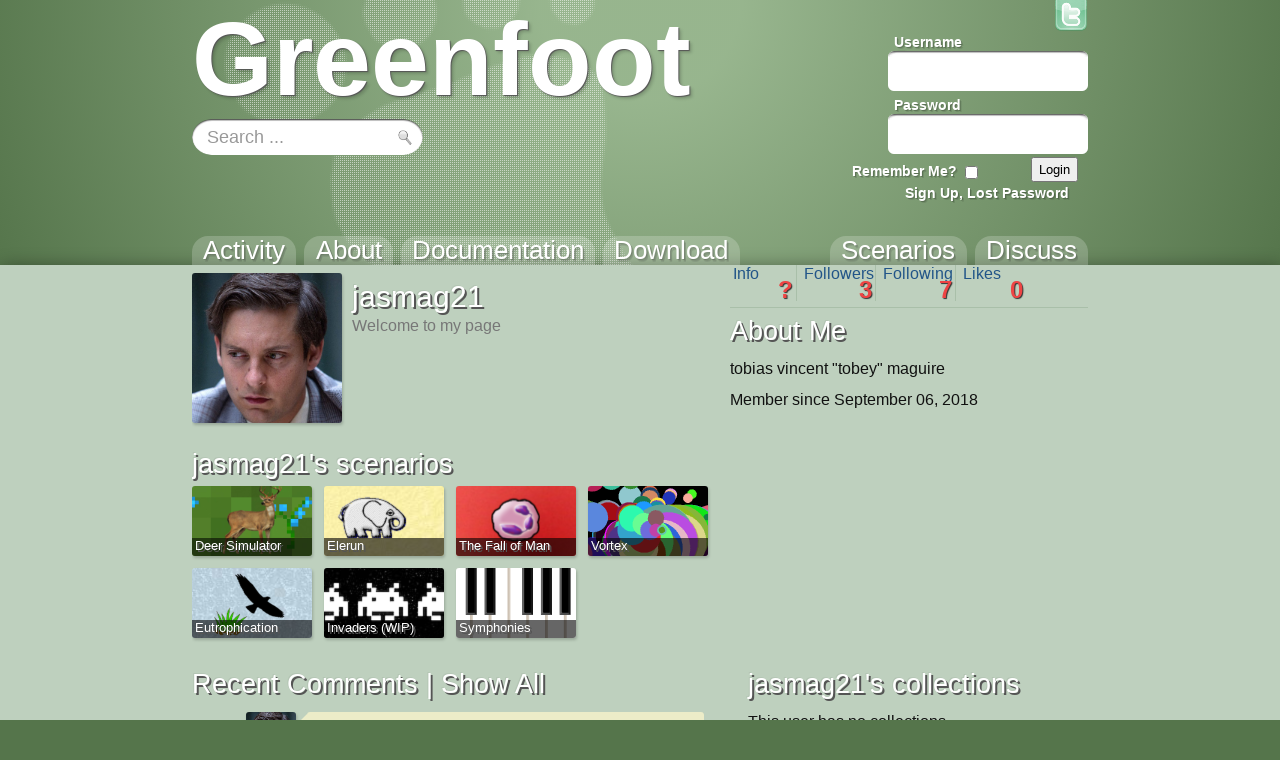

--- FILE ---
content_type: text/html; charset=utf-8
request_url: https://greenfoot.org/users/50319
body_size: 4307
content:
<!DOCTYPE html>
<html class="users_show controller_users" lang="en">
  <head>
    <meta charset="utf-8">
    <meta http-equiv="X-UA-Compatible" content="IE=edge,chrome=1">
    <meta name="language" content="en">
    
    <title>Greenfoot | jasmag21</title>
    
    <!-- Font for code -->
    <link  href="https://fonts.googleapis.com/css?family=Droid+Sans+Mono:regular&amp;v1" rel="stylesheet" type="text/css" >

    <link rel="stylesheet" media="all" href="/assets/application-5b326e59c022379588c23fafb3346c57.css" />
    <link rel="stylesheet" media="screen" href="/assets/SyntaxHighlighter-be180f189a3fa458439f0f23b6c875bb.css" />
    <link rel="stylesheet" media="screen" href="/assets/style-f527c66639401b33a46ac5e91f1f11a2.css" />
    <link rel="stylesheet" media="screen" href="/assets/new_style-507679d6487e15f684124ecff17f0bea.css" />
    <meta name="csrf-param" content="authenticity_token" />
<meta name="csrf-token" content="eAB3SwgOmHtqCKVhbkofTGJNI8FQNAHDCvPs00JVPMW14x/C5Na2YNShjMMWRO7JBsT5rcTJdeTzDmGWtqpdfQ==" />

    <!-- deal with noscript, must be after above styles -->
    <noscript><link rel="stylesheet" media="screen" href="/assets/noscript-889c1140e74b1afa2ec60ee322d1ae92.css" /></noscript>

    <!--[if IE]><link rel="stylesheet" media="screen" href="/assets/ie-fb802e2f4a82d0492c080d3c67a7949b.css" /><![endif]-->
    <!--[if gte IE 9]><link rel="stylesheet" media="screen" href="/assets/ie9-055a139d60bf356a5d9f503572936566.css" /><![endif]-->
    <!--[if lte IE 8]><link rel="stylesheet" media="screen" href="/assets/ie8-80595dce1e63b83f37840cde4c6e4f51.css" /><![endif]-->
    <!--[if lte IE 7]><link rel="stylesheet" media="screen" href="/assets/old_browser-a6601ad683b5968e5461f7dd5e601422.css" /><![endif]-->

    <link rel="shortcut icon" href="/assets/favicon-882ab641301a40f95d56f95ac95f369a.ico">
    <link rel="apply-touch-icon" href="/assets/favicon-4e0dca35bcda5af479868ca13b0eafaa.png">


    

    <!-- IE 8 and below HTML5 fixes -->
    <!--[if lt IE 9]>
      <script src="//html5shim.googlecode.com/svn/trunk/html5.js"></script>
    <![endif]-->
  </head>

  <!--[if lte IE 7]><div id="old_browser">
  <p>You are running a really old browser, please upgrade!</p>
  <p>
    Suggestions include: <a href="http://www.beautyoftheweb.com/">IE 9</a>, <a href="http://www.google.com/chrome">Google Chrome</a> or <a href="http://www.mozilla.com/">Mozilla FireFox</a>.
  </p>
</div><![endif]-->

  <body>
    <div id="javascript_required" class="noscript_block">This site requires JavaScript, please enable it in your browser!</div>
    <div id="outer_wrap">
      <div id="topbar">
        <div class="back">
          <img src="/assets/greenfoot_back-46c23921ec931a0a4f4dc30fc49c10c3.png" alt="Greenfoot back" />
          <div class="gradient"></div>
        </div>
        <div class="main">
          
<div id="gallery_logo">
  <a class="link" href="/home">
    <h2>Greenfoot</h2>
  </a>
</div>
            <div class="login">
    <form action="/account/authenticate" accept-charset="UTF-8" method="post"><input name="utf8" type="hidden" value="&#x2713;" /><input type="hidden" name="authenticity_token" value="6jl76V1f4bmD0HXC1F2lksAro217Iilv50eRTlDpgisn2hNgsYfPoj15XGCsU1QXpKJ5Ae/fXUgeuhwLpBbjkw==" />      <input type="hidden" name="login_return_url" id="login_return_url" value="https://greenfoot.org/users/50319" />

      <div class="fields">
        <div class="field first">
          <label class="username" for="username">Username</label>
          <img class="username" src="/assets/top_input-409ff5cedc5f9cea83efa64e15409636.png" alt="Top input" />
          <input value="" tabindex="1" type="text" name="user[username]" id="user_username" />
        </div>

        <div class="field last">
          <label class="password" for="password">Password</label>
          <img class="password" src="/assets/top_input-409ff5cedc5f9cea83efa64e15409636.png" alt="Top input" />
          <input tabindex="2" type="password" name="user[password]" id="user_password" />
        </div>
      </div>

      <div class="controls ">

        <div class="remember">
          <label class="remember" for="remember">Remember Me?</label>
          <input type="checkbox" name="remember" tabindex="3">
        </div>

        <input type="submit" name="commit" value="Login" class="submit" tabindex="4" />
        
          <a class="signup" href="/account/login" tabindex="5">Sign Up, Lost Password</a>
        
      </div>
</form>  </div>


          <a id="twitter_link" class="hover" href="http://twitter.com/#!/GreenfootTeam" target="_blank">
  <img src="/assets/twitter-4e19209ef84344ee0c433f4c7bad8d49.png" alt="Twitter" />
  <img class="hover" src="/assets/twitter.hover-1fb19a5bafc50deace8f88eaec867845.png" alt="Twitter.hover" />
</a>


            <div class="searchbox front" style="background: url(/assets/search_field_back-b6d077690c92ab31a4d952d59a332279.png)">
  <form id="search_box_form" autocomplete="off" action="/search" accept-charset="UTF-8" method="get"><input name="utf8" type="hidden" value="&#x2713;" />
      <input type="text" name="query" id="query" value="Search ..." size="15" class="query start" data-start_value="Search ..." />

    <input type="submit" name="commit" value="" class="submit" />
</form></div>
            
            <div id="tabs">
              <div class="link activity"><a href="/home"><h3>Activity</h3></a></div>
              <div class="link overview"><a href="/overview"><h3>About</h3></a></div>
              <div class="link tutorials"><a href="/doc"><h3>Documentation</h3></a></div>
              <div class="link download_link"><a href="/download"><h3>Download</h3></a></div>
              <div class="link topics_link"><a href="/topics"><h3>Discuss</h3></a></div>
              <div class="link scenarios_link"><a href="/scenarios"><h3>Scenarios</h3></a></div>
            </div>
        </div>
      </div>

      <div id="wrap">
        <div class="background">
          <div class="main">
          
            <!-- BEGIN VIEW -->
            
            <div class="top">
  <div class="header">
    <a class="avatar_wrap  " href="https://greenfoot.org/users/50319" ><img src="/photo_attachments/0002/4566/Screen_Shot_2019-01-07_at_6.04.50_PM.png" alt="jasmag21"></a>
    <div style="display: inline-block;">
      <h1 class="no-bottom-margin">jasmag21</h1>
      <p class="caption">
        Welcome to my page
      </p>


      <div class="buttons">
      </div>
    </div>
  </div>

  <div class="user_info">
    <div class="navigation ">
      <a href="#" class="button bio selected first">Info<h3 class="num">?</h3></a>
      <a href="#" class="button followers">Followers<h3 class="num">3</h3></a>
      <a href="#" class="button following">Following<h3 class="num">7</h3></a>
      <a href="#" class="button likes last">Likes<h3 class="num">0</h3></a>

    </div>
    
    <div class="pages">
      <div class="page bio">
        <div class="inner">
          <h3>About Me</h3>

          <p class="about">tobias vincent &quot;tobey&quot; maguire</p>
          <p class="joined">Member since September 06, 2018</p>
        </div>
      </div>

      <div class="page followers">
        <h3>Following me are</h3>
        <div class="inner">
              <a class="avatar_wrap thumbnail caption" href="https://greenfoot.org/users/50923" data-username=&#39;vinay365&#39;><img src="/assets/no_avatar_thumb-81fe29087b1b85bfd6e2a2f32d19f255.jpg" alt="vinay365"></a>
              <a class="avatar_wrap thumbnail caption" href="https://greenfoot.org/users/51205" data-username=&#39;nopeneopnds&#39;><img src="/photo_attachments/0002/4298/Screen_Shot_2018-11-16_at_3.10.41_PM_thumb.png" alt="nopeneopnds"></a>
              <a class="avatar_wrap thumbnail caption" href="https://greenfoot.org/users/62610" data-username=&#39;&amp;lt;/SomeUser&amp;gt;&#39;><img src="/photo_attachments/0002/9516/magic-wand_thumb.png" alt="&lt;/SomeUser&gt;"></a>
        </div>
      </div>

      <div class="page following">
        <h3>I am following</h3>
        <div class="inner">
              <a class="avatar_wrap thumbnail caption" href="https://greenfoot.org/users/2991" data-username=&#39;danpost&#39;><img src="/photo_attachments/0000/8860/fractal_r3800c0s800f10000t0z80x0y0_thumb.png" alt="danpost"></a>
              <a class="avatar_wrap thumbnail caption" href="https://greenfoot.org/users/51205" data-username=&#39;nopeneopnds&#39;><img src="/photo_attachments/0002/4298/Screen_Shot_2018-11-16_at_3.10.41_PM_thumb.png" alt="nopeneopnds"></a>
              <a class="avatar_wrap thumbnail caption" href="https://greenfoot.org/users/50923" data-username=&#39;vinay365&#39;><img src="/assets/no_avatar_thumb-81fe29087b1b85bfd6e2a2f32d19f255.jpg" alt="vinay365"></a>
              <a class="avatar_wrap thumbnail caption" href="https://greenfoot.org/users/50920" data-username=&#39;varrao21&#39;><img src="/assets/no_avatar_thumb-81fe29087b1b85bfd6e2a2f32d19f255.jpg" alt="varrao21"></a>
              <a class="avatar_wrap thumbnail caption" href="https://greenfoot.org/users/51193" data-username=&#39;Shrey25&#39;><img src="/assets/no_avatar_thumb-81fe29087b1b85bfd6e2a2f32d19f255.jpg" alt="Shrey25"></a>
              <a class="avatar_wrap thumbnail caption" href="https://greenfoot.org/users/50912" data-username=&#39;RTS64&#39;><img src="/assets/no_avatar_thumb-81fe29087b1b85bfd6e2a2f32d19f255.jpg" alt="RTS64"></a>
              <a class="avatar_wrap thumbnail caption" href="https://greenfoot.org/users/50922" data-username=&#39;bbigdelle&#39;><img src="/assets/no_avatar_thumb-81fe29087b1b85bfd6e2a2f32d19f255.jpg" alt="bbigdelle"></a>
        </div>
      </div>

      <div class="page likes">
        <h3>My favourites include</h3>
        <div class="inner">
            <p>None</p>
        </div>
      </div>

    </div>
  </div>

  <div class="scenarios">
    <h3>jasmag21&#39;s scenarios</h3>
        <a class="item_link scenario" href="/scenarios/22472" title="by jasmag21">
  <img src="/screenshot_attachments/0002/6903/greenfoot572975868887994250.png" alt="play Deer Simulator" class="thumbnail">
    <div class="banner">
      <div class="back"></div>
      <h4>Deer Simulator</h4>
    </div>
</a>

        <a class="item_link scenario" href="/scenarios/22471" title="by jasmag21">
  <img src="/screenshot_attachments/0002/6902/greenfoot329787188509964528.png" alt="play Elerun" class="thumbnail">
    <div class="banner">
      <div class="back"></div>
      <h4>Elerun</h4>
    </div>
</a>

        <a class="item_link scenario" href="/scenarios/22662" title="by jasmag21">
  <img src="/screenshot_attachments/0002/7090/greenfoot3176526389076335311.png" alt="play The Fall of Man" class="thumbnail">
    <div class="banner">
      <div class="back"></div>
      <h4>The Fall of Man</h4>
    </div>
</a>

        <a class="item_link scenario" href="/scenarios/22949" title="by jasmag21">
  <img src="/screenshot_attachments/0002/7363/greenfoot8949060337185996326.png" alt="play Vortex" class="thumbnail">
    <div class="banner">
      <div class="back"></div>
      <h4>Vortex</h4>
    </div>
</a>

        <a class="item_link scenario" href="/scenarios/22551" title="by jasmag21">
  <img src="/screenshot_attachments/0002/7031/greenfoot9099098559620557470.png" alt="play Eutrophication" class="thumbnail">
    <div class="banner">
      <div class="back"></div>
      <h4>Eutrophication</h4>
    </div>
</a>

        <a class="item_link scenario" href="/scenarios/22793" title="by jasmag21">
  <img src="/screenshot_attachments/0002/7216/greenfoot5189878672583256879.png" alt="play Invaders (WIP)" class="thumbnail">
    <div class="banner">
      <div class="back"></div>
      <h4>Invaders (WIP)</h4>
    </div>
</a>

        <a class="item_link scenario" href="/scenarios/22881" title="by jasmag21">
  <img src="/screenshot_attachments/0002/7297/greenfoot470988059335548832.png" alt="play Symphonies" class="thumbnail">
    <div class="banner">
      <div class="back"></div>
      <h4>Symphonies</h4>
    </div>
</a>

  </div>
</div>

  <div class="collections">
    <h3>jasmag21's collections</h3>
      <p>This user has no collections</p>
  </div>

  <div class="comments">
      <h3>Recent Comments | <a href="/users/50319/comments">Show All</a></h3>
        <div class="text_block comment  thumbnail"><div class="info"><a class="avatar_wrap thumbnail " href="https://greenfoot.org/users/50319" ><img src="/photo_attachments/0002/4566/Screen_Shot_2019-01-07_at_6.04.50_PM_thumb.png" alt="jasmag21"></a><p class="date">2019/1/11</p><p class="scenario_link"><a href="https://greenfoot.org/scenarios/22948">BUBBLES</a></p></div>
<div class="content"><div class="tail"></div>
        <div class="body">um this is so slow and glitchy... unfollowed @danpost add a dislike button</div></div></div>

        <div class="text_block comment  thumbnail"><div class="info"><a class="avatar_wrap thumbnail " href="https://greenfoot.org/users/50319" ><img src="/photo_attachments/0002/4566/Screen_Shot_2019-01-07_at_6.04.50_PM_thumb.png" alt="jasmag21"></a><p class="date">2018/12/11</p><p class="scenario_link"><a href="https://greenfoot.org/scenarios/22663">Remade Science Project</a></p></div>
<div class="content"><div class="tail"></div>
        <div class="body">nice start</div></div></div>

  </div>

            
            <!-- END VIEW -->
              
            <footer>
              <div class="topLine"></div>
              <div class="sponsors">
	            <div class="info"><a class="about_link" href="/about">About</a>, Supported By</div>
                <a href="http://www.kcl.ac.uk/" class="sponsor kings">
                  <img alt="King&#39;s College London" src="/assets/logos/kcl-logo-e92f0f94af5bc66bbc6993bf6feceab4.jpg" />
                </a>
                <a href="http://www.oracle.com/" class="sponsor oracle">
                  <img alt="Oracle" src="/assets/logos/oracle_logo-51e66967694972299052d40521823c6c.png" />
                </a>
              </div>
            </footer>
          </div>
        </div>
      </div>
    </div>

    <!-- These are hidden, until shown by JS -->
    <div id="modal_back"></div>
    <div id="modal_box">
      <a href="#" class="close_wrap">
        <p class="close">X</p>
      </a>
      <div class="modal_content"></div>
    </div>

    <div id="caption_popup">
      <div class="text"></div>
      <div class="arrow"></div>
    </div>

  <!-- JavaScript's should always be at the bottom! -->
  <script src="/assets/application-62d4fde68a4bc333f6240b260bd70fd2.js" defer="defer"></script>

    <!-- Analytics -->
    <script type="text/javascript">
      var gaJsHost = (("https:" == document.location.protocol) ? "https://ssl." : "http://www.");
      document.write(unescape("%3Cscript src='" + gaJsHost + "google-analytics.com/ga.js' type='text/javascript'%3E%3C/script%3E"));
    </script>
    <script type="text/javascript">
      var pageTracker = _gat._getTracker("UA-301920-5");
      pageTracker._initData();
      pageTracker._trackPageview();
    </script>

  </body>
</html>


--- FILE ---
content_type: text/css
request_url: https://greenfoot.org/assets/new_style-507679d6487e15f684124ecff17f0bea.css
body_size: 4206
content:
footer{font-family:"URW Palladio L",georgia,serif}h1,h2,h3,h4,h5,h1>a,h2>a,h3>a,h4>a,h5>a{color:#FFF;text-shadow:2px 2px #555,-1px -1px rgba(0,0,0,0.05)}h1>a:visited,h2>a:visited,h3>a:visited,h4>a:visited,h5>a:visited{color:#FFF}h1,h2,h3,h1>a,h2>a,h3>a,.button{font-family:"Helvetica Neue", "URW Palladio L", Arial, Helvetica, "Palatino Linotype", Sans;font-weight:200}h1,h2,h3,h1>a,h2>a,h3>a{margin-top:0;margin-bottom:0;clear:both}h4,h5,label,body{font-family:Arial, Sans}h1{font-size:190%;margin-top:6px;margin-bottom:6px}h2{margin-top:6px;margin-bottom:6px;font-size:180%}h3{margin-top:6px;font-size:170%}h4,h4>a{font-size:130%}h5,h5>a{font-size:115%}p{color:#111}a,a:active,a:visited,.bb_fake_link{color:#258}.content a,.bb_fake_link{background:#acca;border-radius:2px;padding-left:2px;padding-right:2px}.text_block .content>a{border-radius:0;padding-left:0;padding-right:0}.scenario_upload .content a{padding-left:0;padding-right:0}p{margin-bottom:12px}p,div,a,footer,header,td,tr,table,hr{border:0 solid #a9bfa9}#topbar p,#topbar div,#topbar a,#topbar footer,#topbar header,#topbar td,#topbar tr,#topbar table,#topbar hr{border:0 solid #55724f}#topbar a,#topbar a:visited,#topbar a:hover,#topbar a:active{text-decoration:none}hr{border-top-width:1px}a:hover,a:hover p,a:hover h2,a:hover h3,a:hover h4,a:hover h5{color:#777;text-decoration:none}a:focus,a::-moz--focus-inner{outline:0}.doctableimglink>a,p>a:hover,.doctableimglink>a:hover{text-decoration:underline}p>a:hover,.doctableimglink>a:hover{color:#dd9911 !important}.center{text-align:center;width:100%}.linky>img{float:right;clear:both;margin-right:-25px;width:235px;height:94px}.linky>h3{text-align:right;width:100%;width:100%;float:right;clear:both;margin-top:-67px;margin-right:6px;font-family:"URW Palladio L", georgia;font-style:italic}article .linky:hover>h3{color:#777}.linky.hover>img.hover{position:static;margin-top:-94px;float:right}.linky.right{float:right;clear:both}.img{margin-top:5px;margin-bottom:8px;position:relative;margin:0;padding:0;font-size:0}.img>img{width:360px;-webkit-box-shadow:5px 5px 16px rgba(0,0,0,0.3);box-shadow:5px 5px 16px rgba(0,0,0,0.3)}.img>.glass{position:absolute;width:100%;height:100%;top:0;left:0;opacity:0;background:#ddf}.img:hover>.glass{opacity:0.25}footer .sponsor,a.hover{position:relative;display:inline-block}footer .sponsor>img,a.hover>img{display:inline-block}footer .sponsor>img.hover,a.hover>img.hover{position:absolute;top:0;left:0}a.hover:hover>img,a.hover>img.hover{opacity:0}a.hover>img,a.hover:hover>img.hover{opacity:1}html.site_door>body #wrap{padding-top:35em}body #topbar a:hover,body #topbar a:hover p,body #topbar a:hover h3{color:#ccc}article,footer{float:left;clear:both;width:100%;margin:0}#wrap>.background{min-height:100%;min-width:100%;overflow:hidden;position:relative;text-align:center;background:#bed0be}footer{padding:0 0 1.1em 0;position:relative;overflow:hidden}footer>.editpage{margin:0 4em 0 4em;font-size:.8em;float:left}footer>.sponsors>.info{margin-left:4em;font-size:.8em;position:absolute;top:0;left:0}footer>.sponsors>.info,footer>.sponsors>.info>.about_link{color:#898}footer>.topLine{margin:1em 2.5em 0.1em 2.5em;clear:both;border-top-width:1px}footer>.sponsors{clear:both;padding-bottom:1em;margin:0 auto 0 auto;text-align:center;position:relative}footer>.sponsors>a.kings{margin-right:3em;margin-top:1em}footer>.sponsors>a.kings img{height:85px}footer>.sponsors>a.la_trobe{margin:0 3em 0 3em}footer>.sponsors>a.oracle{margin:0 1em 0 1em}footer>.sponsors>a.oracle img{margin-bottom:20px;width:238px;height:54px}#topbar,#topbar>.main{height:265px}#topbar{margin:0;padding:0}html.site_door>body #topbar{height:35em}html.site_door #topbar>.main{height:100%;text-align:center}#topbar h1,#topbar h2,#topbar h3,#topbar h4,#topbar h5,#topbar p,#topbar label,#topbar div,#topbar a{color:#fff;text-shadow:1px 1px 0 rgba(0,0,0,0.2),2px 2px 0 rgba(0,0,0,0.1)}#topbar>.main{z-index:2}#topbar .back{position:absolute;width:100%;height:inherit;z-index:0;overflow:hidden}#topbar .back img{position:absolute;opacity:0.55;top:-30px;left:50%;margin-left:-421px;width:503px;height:614px}#topbar .back .gradient{position:absolute;top:100%;width:100%;-webkit-box-shadow:rgba(0,0,0,0.4) 2px 2px 18px;box-shadow:rgba(0,0,0,0.4) 2px 2px 18px;height:50px;bottom:-50px}#gallery_logo{margin-top:0;margin-bottom:1em;display:inline-block}#gallery_logo>.link{text-decoration:none}#gallery_logo>.link>h1,#gallery_logo>.link>h2{color:#fff}#gallery_logo>.link:hover>h1,#gallery_logo>.link:hover>h2{color:#ccc}#gallery_logo>.link>h2{font-size:6.5em;font-weight:bold;font-family:"Trebuchet MS","Lucida Grande",verdana,arial,helvetica,clean,sans-serif;text-shadow:1px 1px 1px #555,3px 3px 3px rgba(0,0,0,0.15);margin:0}#gallery_logo>.link>h1{font-family:"Segoe UI","Lucida Grande",arial,helvetica,clean,sans-serif;font-size:28px;font-weight:100;font-style:italic;margin-top:-15px;margin-left:5px}html.site_door #topbar>.main .infos,#topbar>.main .links{box-sizing:border-box;width:49%;display:inline-block;vertical-align:middle;margin-left:0;margin-right:0}html.site_door #topbar>.main .links{padding-left:1em;padding-right:1em}#topbar>.main .infos{padding-top:1.5em;padding-left:3em}#topbar>.main .infos .img{margin-top:-5px;margin-bottom:11px}#topbar>.main .infos .info{padding:8px 12px 0 12px;text-align:center}#topbar>.main>.links>.link{display:block;text-align:right}#topbar>.main>.links>.link>h2{text-align:right}html.site_door #topbar>.main>.links>.link{display:inline-block;text-align:left}html.site_door #topbar>.main>.links>.link.more{position:absolute;right:0;bottom:1em}html.site_door #topbar>.main>.links>.link.more{margin-right:-50px}.main .links .infos{margin-bottom:2px}.links .link{position:relative;display:inline-block;text-decoration:none}.links .link h3{margin-bottom:0}.links .link p{margin:0 0 6px 0}.links .link .arrow{margin-top:-40px}.greenfoot_download.link.download{width:182px}html.site_door .greenfoot_enter.link{clear:both;margin-left:auto;margin-right:auto;width:300px;padding-top:20px}.greenfoot_enter.link a.button{background:#b04545;background:#b03838;padding:3px 0 5px 0;-webkit-border-radius:4px;-moz-border-radius:4px;border-radius:4px;-webkit-box-shadow:2px 2px 2px rgba(0,0,0,0.2);box-shadow:2px 2px 2px rgba(0,0,0,0.2);width:100%;position:relative;float:left;clear:both;display:block;text-decoration:none}.greenfoot_enter.link a.button:hover{background:#cc5a5a;text-decoration:none}.greenfoot_enter.link a.button p{margin:0;color:white;font-family:helvetica;font-size:21px;font-weight:100;width:100%;text-align:center;text-shadow:1px 1px 1px #622,3px 3px 3px rgba(0,0,0,0.1)}.greenfoot_enter.link a.button p>.version{font-size:12px;letter-spacing:-1px}.greenfoot_download.link.download>.os_version,.greenfoot_download.link.download>.os_version>a{font-family:"Trebuchet MS",sans-serif;font-size:11px;font-weight:100}.greenfoot_download.link.download>.os_version{float:right;clear:both;display:inline;margin:0;padding:0;width:180px;text-align:right}.greenfoot_download.link.download .os_version,.greenfoot_download.link.download .os_version a{color:#454 !important;text-shadow:none !important}.greenfoot_download.link.download .os_version a{text-decoration:underline !important}.greenfoot_download.link.download .os_version a:hover{color:#697979 !important}#twitter_link{position:absolute;right:-28px;top:0;z-index:5}#twitter_link>img{width:89px;height:51px}html.site_door #topbar .login{width:406px;margin-top:-6px}#topbar .login .fields,#topbar .login .controls{float:right;clear:both}#topbar .login .field{float:left;clear:both;position:relative}html.site_door #topbar .login .field{clear:none}#topbar .login .field.first{margin-bottom:6px}html.site_door #topbar .login .field.first{margin-bottom:0}html.site_door #topbar>.main .login .field.first{float:left}html.site_door #topbar>.main .login .field.last{float:right}#topbar>.main .login .field *{border:0 none transparent !important}#topbar>.main .login .field>img{float:left;width:200px;height:41px}#topbar>.main .login .field>input{border:0;padding:0;margin:0;font-size:18px;position:absolute;left:10px;bottom:9px;width:180px;height:21px;background:#fff}#topbar>.main .login .field>input:focus,#topbar>.main .login .field>input::-moz-focus-inner{border:0;outline:0 none transparent}#topbar>.main .login .controls{margin-top:3px}#topbar>.main .login div.remember,#topbar>.main .login .signup{margin-top:6px}#topbar>.main .login .signup,#topbar>.main .login div.remember{float:left;clear:left}#topbar>.main .login .controls.wide div.remember{float:right;clear:none;margin-right:12px}#topbar>.main .login .signup{border:0;margin-right:6px;padding-left:0}#topbar label,#topbar .login .signup{margin-left:6px}#topbar>.main .login .username,#topbar>.main .login .password{float:left;clear:both}#topbar label,#topbar .signup{font-size:14px;font-weight:bold}#topbar>.main .login .signup{margin-top:3px;border-top-width:1px;padding-left:6px;padding-right:3px;float:right}#topbar>.main>.userdata>.controls>.notifications,#topbar>.main>.userdata>.controls>.notifications>.list{-webkit-transition-property:none;-moz-transition-property:none;-ie-transition-property:none;-o-transition-property:none;transition-property:none}#topbar>.main>.userdata>.controls>.notifications{position:absolute;border-top-width:1px;z-index:1;min-width:200px;background:#c0c080;display:none}#topbar>.main>.userdata>.controls>.notifications>.top{width:100%;clear:both;float:right;text-align:right}#topbar>.main>.userdata>.controls>.notifications>.top>*{clear:none;display:inline}#topbar>.main>.userdata>.controls>.notifications>.list{overflow:auto;height:69px;margin:0}#topbar>.main>.userdata>.controls>.notifications>.list>.loading,#topbar>.main>.userdata>.controls>.notifications>.list>.empty{width:100%;margin-top:12px;text-align:center}#topbar>.main>#tabs{position:absolute;left:0;bottom:0;width:100%;overflow:hidden}#topbar #tabs>.link{float:left;margin-right:0.5em;margin-bottom:-1em}#topbar #tabs>.link>a{display:block;background:rgba(255,255,255,0.2);border-radius:1em;padding-left:0.7em;padding-right:0.7em;padding-bottom:1em}#topbar #tabs>.link>a>h3{font-size:160%;text-shadow:1px 1px 0 rgba(50,50,50,0.2),2px 2px 0 rgba(50,50,50,0.1),2px 3px 0 rgba(50,50,50,0.1);width:auto}#topbar #tabs>.link.greenroom{margin-left:48px}#topbar #tabs>.link.scenarios_link,#topbar #tabs>.link.topics_link{float:right}#topbar #tabs>.link.topics_link{margin-right:0}#wrap .main .main_header{width:880px;margin-bottom:24px;border-bottom-width:1px}.topics_show .main_header,.scenarios_show .main_header{float:left;clear:left}html.site_door #wrap .main .links{overflow:hidden;width:100%}html.site_door #wrap .main .link{width:260px;float:left}html.site_door #wrap .main .link h3{text-align:center}html.site_door #wrap .main .link.first{margin-right:50px}html.site_door #wrap .main .link.last{float:right}html.site_door #wrap .main .link p{text-align:center}html.site_door #wrap .main .link .img{margin:10px 0}html.site_door #wrap .main .link .img img{width:260px;height:118px;box-shadow:none}html.site_door #wrap .main .link .book{font-style:italic}.main{width:56em;position:relative;text-align:left;display:block;margin-left:auto;margin-right:auto}.main_header{margin-top:1em}html.site_overview .linky{float:right;margin-right:20px}html.site_overview .main_header{border-bottom-width:0px !important}html.site_overview .features,html.site_overview .us{width:100%;margin-bottom:12px;float:left;clear:both;position:relative}html.site_overview .us p{width:700px;float:left;clear:none}html.site_overview .us img{position:absolute;right:48px;top:0}html.site_overview .features>.feature{overflow:hidden;margin-bottom:24px}html.site_overview .features>.feature>.greenfoot_info{width:356px;float:left;clear:left}html.site_overview .features>.feature>img,html.site_overview .features>.feature.visual>.greenfoot_info,html.site_overview .features>.feature.real>.greenfoot_info{float:right;clear:right}html.site_overview .features>.feature.visual>img,html.site_overview .features>.feature.real>img{float:left;clear:left}html.site_overview .greenfoot_download.link{margin-top:12px;float:right;clear:both;margin-right:100px}html.site_overview .for{float:left;clear:both;width:100%}html.site_overview .for>div{width:403px;position:relative}html.site_overview .for>div>p{float:left;clear:both;width:100%}html.site_overview .for .gallery,html.site_overview .for .greenroom{float:left;clear:left;padding-right:6px}html.site_overview .for .gallery>img,html.site_overview .for .help>img{margin-left:auto;margin-right:auto;display:block}html.site_overview .for .greenfoot_hubs,html.site_overview .for .help{float:right;clear:right;padding-left:6px}html.site_overview .for .linky{display:block;margin-top:-24px}html.site_overview .try_greenfoot{width:350px;margin:24px 0 12px 165px;float:left;clear:both}html.site_overview .try_greenfoot>p{float:left;clear:left;width:340px}html.site_overview .try_greenfoot>.greenfoot_download{float:right;clear:right;margin-top:-12px}.site_download .download_requirements{float:left;clear:none}.site_download .sidebar .download_requirements,.site_download .download{height:13em}.site_download .blurb{width:670px;margin-bottom:24px}.site_download .version{float:left;clear:both;margin:-24px 0 0 0;padding:0;color:#444;font-size:16px}.site_download .sidebar,.site_download .source{float:left}.site_download .sidebar{width:27%}.site_download .sidebar p{font-size:16px}.site_download .sidebar h3{margin-bottom:6px}.site_download .sidebar .download.stand_alone{width:100%;height:auto;position:relative;margin:0 0 6px 0}.site_download .sidebar .no_install{margin-top:18px}.site_download .sidebar .download.stand_alone img{margin-left:6px;width:64px;height:57px}.site_download .sidebar .download.stand_alone h4{left:75px;width:auto;position:absolute;top:50%;margin-top:-11px}.site_download .sidebar>.download_requirements>p.note{font-size:16px}.site_download a.download{margin-bottom:18px;display:inline-block}.site_download .downloads{width:70%;display:inline-block;clear:none}.site_download .downloads h3{overflow:hidden}.site_download .download{width:11.5em;position:relative;vertical-align:top}.site_download .download h3{position:absolute;text-align:center;width:100%;white-space:normal;top:0;left:0;z-index:100}.site_download .downloads .download img{position:absolute;margin:0 auto;height:120px;top:5em;left:2em}.site_download .downloads .download p{position:relative;z-index:1}.site_download .download>p{text-align:center;margin-top:3em}.site_download .source .linky{float:right;clear:both}.site_download .more{width:880px;border-top-width:1px;clear:both}.site_download .more>.more_item{width:250px;float:left;margin-left:30px;margin-top:24px}.site_download .more>.source{width:240px;margin-top:24px;float:right}.documentation_index .tutorials>.tutorial{width:40.5%;margin:0 0em 2em 1.5em;padding-right:1em;float:right;clear:none}.documentation_index .tutorials>.tutorial.first{margin-right:1.5em;margin-left:0;margin-bottom:0px;float:left}.documentation_index .tutorials>.tutorial.last{box-sizing:border-box;-moz-box-sizing:border-box;-webkit-box-sizing:border-box;margin-top:0.7em;margin-left:0;margin-right:0;width:100%;clear:both;float:left}.documentation_index .tutorials>.tutorial ul{float:none;text-align:left}.documentation_index .tutorials>.tutorial.last>.left_column{float:left;width:340px;margin-right:15px}.documentation_index .tutorials>.tutorial.last>.right_column{float:left;width:280px;margin-left:15px}.documentation_index .tutorials>.tutorial>ul>li>p{text-align:left}html.site_home .scenarios_listings .item_table{padding:0 0;margin-bottom:12px}html.site_home .activities .activity.comment .text_block{margin-bottom:0}html.site_home .activities .activity.scenario,html.site_home .activities .activity .text_block,html.site_home .activities .activity,html.table_item{margin:0}html.site_home .activities .activity.scenario,html.site_home .activities .activity{margin-bottom:24px}#users_nav{float:none;margin:0 0 6px 0}#users_nav *{float:none}.users{margin:0}.user{padding:0;margin-bottom:24px}.page_indexes{margin-top:0;margin-bottom:12px;border:none}html.site_home article .top{display:none}.tutorial_edit{width:100%}.tutorial_edit input,.tutorial_edit label,.tutorial_edit textarea,.tutorial_edit select,.tutorial_edit p{float:left;clear:both}.tutorial_edit input[type="text"],.tutorial_edit input[type="submit"],.tutorial_edit select,.tutorial_edit p{margin-bottom:24px}.tutorial_edit input#tutorial_title{width:862px;font-size:24px;padding:3px 9px}.tutorial_edit textarea{width:100%;height:100px}.tutorial_edit textarea#tutorial_content{height:200px}.tutorials_admin .edit_tutorial{width:100%;display:block;margin:24px 0}.tutorials_admin .edit_tutorial>div{float:left;clear:none}.tutorials_admin .edit_tutorial .title{width:25%;font-weight:bold}.tutorials_admin .edit_tutorial .category{width:25%}.tutorials_admin .edit_tutorial .url{width:50%}.tutorials_show .linky.back{margin-top:24px}.tutorial{width:434px;float:left}.download_old>table tr.dark{background:#CCCCCC}.download_old>table tr.light{background:#E6E6E6}.version_history ul{float:none}.workshop ul{float:none}.translations>table tr{border-bottom-width:1px}img.docindex{float:right;margin-top:30px;margin-left:5px;margin-right:20px;margin-bottom:20px}h3.docheading,ul.docindex{clear:none}div.tutorial{background:#BBDDBB;padding-left:20px;padding-right:0em;box-shadow:2px 2px 2px 2px rgba(0,0,0,0.2)}.jdk_download.link a.button{background:#889eb6;padding:3px 0 5px 0;-webkit-border-radius:4px;-moz-border-radius:4px;border-radius:4px;-webkit-box-shadow:2px 2px 2px rgba(0,0,0,0.2);box-shadow:2px 2px 2px rgba(0,0,0,0.2);width:100%;position:relative;float:left;clear:both;display:block;text-decoration:none}.jdk_download.link a.button:hover{background:#99b2cc;text-decoration:none}.jdk_download.link a.button p{margin:0;color:white;font-family:helvetica;font-size:21px;font-weight:100;width:100%;text-align:center;text-shadow:1px 1px 1px #622,3px 3px 3px rgba(0,0,0,0.1)}html.site_support b{font-weight:900}.greeps_sidebar{float:right;width:250px;margin-left:40px;font-size:14px}.greeps_sidebar a{font-size:14px}.greeps_rules p{font-size:14px}
